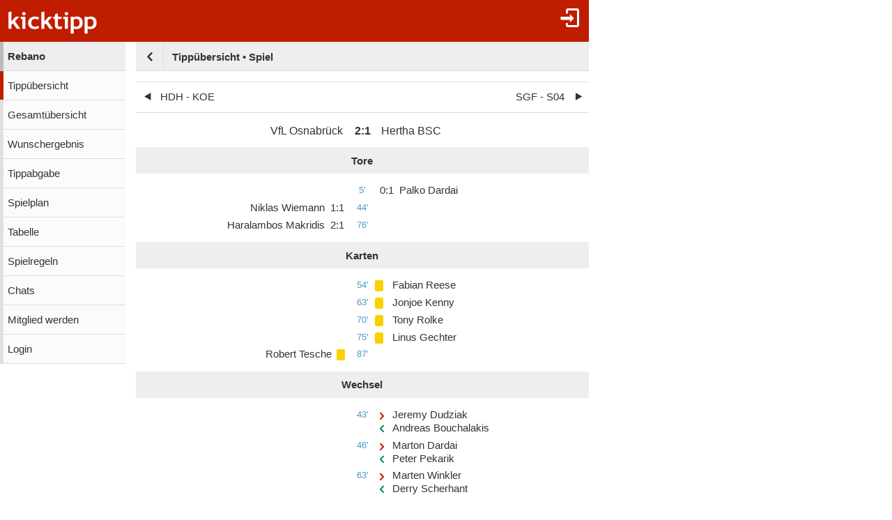

--- FILE ---
content_type: text/html;charset=utf-8
request_url: https://www.kicktipp.de/rebano/tippuebersicht/spiel?tippsaisonId=1817992&spieltagIndex=34&tippspielId=1122536093
body_size: 5915
content:
<!DOCTYPE html><html lang="de" data-jsDatePattern="d.m.Y" data-jsTimePattern="H:i"><head><meta charset="utf-8" /><meta name="mobile-web-app-capable" content="yes" /><meta name="viewport" content="width=device-width, initial-scale=1.0, maximum-scale=1.0, user-scalable=no" /><title>Rebano -  | kicktipp</title><meta name="format-detection" content="telephone=no" /><meta name="color-scheme" content="dark light" /><script>window.viewConfig = {"targeting":{"zone":"tipprunde","wettbewerb":["16224","1","2"],"erfolg":[],"key":"targeting"},"werbung":{"werbefreiUser":false,"werbungAktiv":false,"attState":"notDetermined","platform":"web","cmp":true,"cmpCheckConsent":false,"cmpLanguage":"de","cmpAuthId":null,"key":"werbung"},"adslot":{"sponsoring":false,"topmobile2":false,"key":"adslot"}}</script><meta name="description" content=" der Tipprunde Rebano bei kicktipp - kostenlose Tippspiele" /><link rel="apple-touch-icon" sizes="180x180" href="/assets/apple-touch-icon-qQdJS3Mv.png" /><link rel="icon" sizes="32x32" type="image/png" href="/assets/favicon-32x32-CWw0qL3I.png" /><link rel="icon" sizes="16x16" type="image/png" href="/assets/favicon-16x16-ComJsYXG.png" /><link rel="manifest" href="/manifest.json" /><link rel="mask-icon" color="#c01c00" href="/assets/safari-pinned-tab-BtJnD-BD.svg" /><link rel="shortcut icon" href="/assets/favicon-CJzxTxQz.ico" /><meta name="msapplication-config" content="/browserconfig.xml" /><meta name="theme-color" content="#ffffff" /><script type="module" src="/assets/libs-D_cKEcoa.js">&#160;</script><link rel="stylesheet" type="text/css" media="all" href="/assets/kicktipp-CIC2dZKL.css" /><script type="text/javascript" src="https://www.gstatic.com/charts/loader.js"></script><script>"use strict";function _typeof(t){return(_typeof="function"==typeof Symbol&&"symbol"==typeof Symbol.iterator?function(t){return typeof t}:function(t){return t&&"function"==typeof Symbol&&t.constructor===Symbol&&t!==Symbol.prototype?"symbol":typeof t})(t)}!function(){var t=function(){var t,e,o=[],n=window,r=n;for(;r;){try{if(r.frames.__tcfapiLocator){t=r;break}}catch(t){}if(r===n.top)break;r=r.parent}t||(!function t(){var e=n.document,o=!!n.frames.__tcfapiLocator;if(!o)if(e.body){var r=e.createElement("iframe");r.style.cssText="display:none",r.name="__tcfapiLocator",e.body.appendChild(r)}else setTimeout(t,5);return!o}(),n.__tcfapi=function(){for(var t=arguments.length,n=new Array(t),r=0;r<t;r++)n[r]=arguments[r];if(!n.length)return o;"setGdprApplies"===n[0]?n.length>3&&2===parseInt(n[1],10)&&"boolean"==typeof n[3]&&(e=n[3],"function"==typeof n[2]&&n[2]("set",!0)):"ping"===n[0]?"function"==typeof n[2]&&n[2]({gdprApplies:e,cmpLoaded:!1,cmpStatus:"stub"}):o.push(n)},n.addEventListener("message",(function(t){var e="string"==typeof t.data,o={};if(e)try{o=JSON.parse(t.data)}catch(t){}else o=t.data;var n="object"===_typeof(o)&&null!==o?o.__tcfapiCall:null;n&&window.__tcfapi(n.command,n.version,(function(o,r){var a={__tcfapiReturn:{returnValue:o,success:r,callId:n.callId}};t&&t.source&&t.source.postMessage&&t.source.postMessage(e?JSON.stringify(a):a,"*")}),n.parameter)}),!1))};"undefined"!=typeof module?module.exports=t:t()}();</script>
<script>
window._sp_queue = [ ];
window._sp_ = {
  config: {
    accountId: 375,
    baseEndpoint: 'https://cdn.privacy-mgmt.com',
    consentLanguage: viewConfig.werbung.cmpLanguage,   
    gdpr: { },
    targetingParams: { 
      werbefrei: !viewConfig.werbung.cmpCheckConsent
    },
    events: { 
      onMessageChoiceSelect: function (message_type, choice_id, 
            choice_type_id) {
         console.log('choice_type_id: ' + choice_type_id);
         if (choice_type_id === 11) {
             window.attCheckConsent()
         }
       }
    }
  }
}
</script>
<script src='https://cdn.privacy-mgmt.com/unified/wrapperMessagingWithoutDetection.js' async></script><meta name="apple-itunes-app" content="app-id=570703120, app-argument=https://www.kicktipp.de/rebano/tippuebersicht/spiel" \><meta name="robots" content="noindex,nofollow" /></head><body class="kicktipp-mobil"><div id="wbwrapper"><div id="pagewrapper"><div id="topbar" class="noprint"><div id="topbar-icons"><div class="icon"><a class="navtoggle" href="/rebano/profil/login"><i class="kicktipp-icon-login"></i></a></div></div><div class="backNavigation visible-small-inline-block"><a href="/rebano/tippuebersicht?tippsaisonId=1817992&amp;spieltagIndex=34"><div class="kicktipp-icon-arrow-left2"></div></a></div><div id="logo" class="visible-medium-inline-block"><a href="/" id="logowrapper"><img alt="kicktipp" class="for-dark-background" src="/assets/kicktipp-logo-white-320x120-BQUyz9q9.png" /></a></div><h1 id="title" class="visible-small-block"><span class="line1">Rebano</span><span class="line2">Tippübersicht • Spiel</span></h1></div><div id="wrapper" class="flex-row"><div id="overlay"> </div><div class="navigation-wrapper"><nav id="navigation" class="noprint"><div class="menu level1 visible-small-block"><a class="navback" href="/"><i class="kicktipp-icon-arrow-left2"></i><span>kicktipp</span></a></div><div class="level0"><a href="/rebano/">Rebano</a></div><div class="active level1"><a href="/rebano/tippuebersicht">Tippübersicht</a></div><div class="level1"><a href="/rebano/gesamtuebersicht">Gesamtübersicht</a></div><div class="level1"><a href="/rebano/wunschergebnis?reset=true">Wunschergebnis</a></div><div class="level1"><a href="/rebano/tippabgabe">Tippabgabe</a></div><div class="level1"><a href="/rebano/tippspielplan">Spielplan</a></div><div class="level1"><a href="/rebano/tabellen">Tabelle</a></div><div class="level1"><a href="/rebano/spielregeln">Spielregeln</a></div><div class="level1"><a href="/rebano/chatliste">Chats</a></div><div class="level1"><a href="/rebano/mitgliedwerden">Mitglied werden</a></div><div class="level1"><a href="/rebano/profil/login">Login</a></div></div></nav><div class="kicktipp-content" id="kicktipp-content"><div class="visible-medium-block pageTitleWithBackNavigation" id="pagetitle"><div class="pageTitleBackNavigation"><a href="/rebano/tippuebersicht?tippsaisonId=1817992&amp;spieltagIndex=34"><div class="kicktipp-icon-arrow-left2"></div></a></div><div class="pagetitle">Tippübersicht • Spiel</div></div><div class="pagecontent"><div class="maxwidth650"><div class="prevnext-footer2"><a class="prev" href="/rebano/tippuebersicht/spiel?tippsaisonId=1817992&amp;spieltagIndex=34&amp;tippspielId=1122530213"><span>HDH - KOE</span></a><a class="next" href="/rebano/tippuebersicht/spiel?tippsaisonId=1817992&amp;spieltagIndex=34&amp;tippspielId=1122536420"><span>SGF - S04</span></a></div><div class="spieldaten-header"><div class="spieldaten-row"><div class="heim">VfL Osnabrück</div><div class="ergebnis"><span class="kicktipp-ergebnis"><span class="kicktipp-abschnitt kicktipp-abpfiff"><span class="kicktipp-heim">2</span><span class="kicktipp-tortrenner">:</span><span class="kicktipp-gast">1</span></span></span></div><div class="gast">Hertha BSC</div></div></div><div><h2 class="spieldaten-title">Tore</h2><div class="spieldaten-row"><div class="spieler heim"></div><div class="ergebnis size-small heim"></div><div class="spielzeit">5'</div><div class="ergebnis size-small gast"><span class="kicktipp-heim">0</span><span class="kicktipp-tortrenner">:</span><span class="kicktipp-gast">1</span></div><div class="spieler gast"><div class="torschuetze">Palko Dardai</div></div></div><div class="spieldaten-row"><div class="spieler heim"><div class="torschuetze">Niklas Wiemann</div></div><div class="ergebnis size-small heim"><span class="kicktipp-heim">1</span><span class="kicktipp-tortrenner">:</span><span class="kicktipp-gast">1</span></div><div class="spielzeit">44'</div><div class="ergebnis size-small gast"></div><div class="spieler gast"></div></div><div class="spieldaten-row"><div class="spieler heim"><div class="torschuetze">Haralambos Makridis</div></div><div class="ergebnis size-small heim"><span class="kicktipp-heim">2</span><span class="kicktipp-tortrenner">:</span><span class="kicktipp-gast">1</span></div><div class="spielzeit">76'</div><div class="ergebnis size-small gast"></div><div class="spieler gast"></div></div></div><div class="spieldaten-strafen"><h2 class="spieldaten-title">Karten</h2><div class="spieldaten-row"><div class="spieler heim"></div><div class="strafe heim"></div><div class="spielzeit">54'</div><div class="strafe gast"><div class="karte-gelb"></div></div><div class="spieler gast"><div class="akteur">Fabian Reese</div></div></div><div class="spieldaten-row"><div class="spieler heim"></div><div class="strafe heim"></div><div class="spielzeit">63'</div><div class="strafe gast"><div class="karte-gelb"></div></div><div class="spieler gast"><div class="akteur">Jonjoe Kenny</div></div></div><div class="spieldaten-row"><div class="spieler heim"></div><div class="strafe heim"></div><div class="spielzeit">70'</div><div class="strafe gast"><div class="karte-gelb"></div></div><div class="spieler gast"><div class="akteur">Tony Rolke</div></div></div><div class="spieldaten-row"><div class="spieler heim"></div><div class="strafe heim"></div><div class="spielzeit">75'</div><div class="strafe gast"><div class="karte-gelb"></div></div><div class="spieler gast"><div class="akteur">Linus Gechter</div></div></div><div class="spieldaten-row"><div class="spieler heim"><div class="akteur">Robert Tesche</div></div><div class="strafe heim"><div class="karte-gelb"></div></div><div class="spielzeit">87'</div><div class="strafe gast"></div><div class="spieler gast"></div></div></div><div class="spieldaten-wechsel"><h2 class="spieldaten-title">Wechsel</h2><div class="spieldaten-row"><div class="spieler heim"><div> </div><div> </div></div><div class="wechselIcons heim"></div><div class="spielzeit">43'</div><div class="wechselIcons gast"><div class="auswechslung"> </div><div class="einwechslung"> </div></div><div class="spieler gast"><div class="auswechslung">Jeremy Dudziak</div><div class="einwechslung">Andreas Bouchalakis</div></div></div><div class="spieldaten-row"><div class="spieler heim"><div> </div><div> </div></div><div class="wechselIcons heim"></div><div class="spielzeit">46'</div><div class="wechselIcons gast"><div class="auswechslung"> </div><div class="einwechslung"> </div></div><div class="spieler gast"><div class="auswechslung">Marton Dardai</div><div class="einwechslung">Peter Pekarik</div></div></div><div class="spieldaten-row"><div class="spieler heim"><div> </div><div> </div></div><div class="wechselIcons heim"></div><div class="spielzeit">63'</div><div class="wechselIcons gast"><div class="auswechslung"> </div><div class="einwechslung"> </div></div><div class="spieler gast"><div class="auswechslung">Marten Winkler</div><div class="einwechslung">Derry Scherhant</div></div></div><div class="spieldaten-row"><div class="spieler heim"><div> </div><div> </div></div><div class="wechselIcons heim"></div><div class="spielzeit">63'</div><div class="wechselIcons gast"><div class="auswechslung"> </div><div class="einwechslung"> </div></div><div class="spieler gast"><div class="auswechslung">Bilal Hussein</div><div class="einwechslung">Tony Rolke</div></div></div><div class="spieldaten-row"><div class="spieler heim"><div class="auswechslung">Noel Niemann</div><div class="einwechslung">Haralambos Makridis</div></div><div class="wechselIcons heim"><div class="auswechslung"> </div><div class="einwechslung"> </div></div><div class="spielzeit">67'</div><div class="wechselIcons gast"></div><div class="spieler gast"><div> </div><div> </div></div></div><div class="spieldaten-row"><div class="spieler heim"><div class="auswechslung">Lars Kehl</div><div class="einwechslung">Michaël Cuisance</div></div><div class="wechselIcons heim"><div class="auswechslung"> </div><div class="einwechslung"> </div></div><div class="spielzeit">68'</div><div class="wechselIcons gast"></div><div class="spieler gast"><div> </div><div> </div></div></div><div class="spieldaten-row"><div class="spieler heim"><div class="auswechslung">Lex-Tyger Lobinger</div><div class="einwechslung">Kwasi Okyere Wriedt</div></div><div class="wechselIcons heim"><div class="auswechslung"> </div><div class="einwechslung"> </div></div><div class="spielzeit">73'</div><div class="wechselIcons gast"></div><div class="spieler gast"><div> </div><div> </div></div></div><div class="spieldaten-row"><div class="spieler heim"><div> </div><div> </div></div><div class="wechselIcons heim"></div><div class="spielzeit">73'</div><div class="wechselIcons gast"><div class="auswechslung"> </div><div class="einwechslung"> </div></div><div class="spieler gast"><div class="auswechslung">Palko Dardai</div><div class="einwechslung">Florian Niederlechner</div></div></div><div class="spieldaten-row"><div class="spieler heim"><div class="auswechslung">Jannes Wulff</div><div class="einwechslung">Thomas Goiginger</div></div><div class="wechselIcons heim"><div class="auswechslung"> </div><div class="einwechslung"> </div></div><div class="spielzeit">84'</div><div class="wechselIcons gast"></div><div class="spieler gast"><div> </div><div> </div></div></div><div class="spieldaten-row"><div class="spieler heim"><div class="auswechslung">Phillipp Kühn</div><div class="einwechslung">Luca Böggemann</div></div><div class="wechselIcons heim"><div class="auswechslung"> </div><div class="einwechslung"> </div></div><div class="spielzeit">84'</div><div class="wechselIcons gast"></div><div class="spieler gast"><div> </div><div> </div></div></div></div><div class="spieldaten-aufstellungen"><h2 class="spieldaten-title">Aufstellung</h2><div class="spieldaten-row"><div class="spieler heim">Phillipp Kühn</div><div class="shirtnumber heim">22</div><div class="shirtnumber gast">12</div><div class="spieler gast">Tjark Ernst</div></div><div class="spieldaten-row"><div class="spieler heim">Florian Kleinhansl</div><div class="shirtnumber heim">3</div><div class="shirtnumber gast">16</div><div class="spieler gast">Jonjoe Kenny</div></div><div class="spieldaten-row"><div class="spieler heim">Maxwell Gyamfi</div><div class="shirtnumber heim">4</div><div class="shirtnumber gast">19</div><div class="spieler gast">Jeremy Dudziak</div></div><div class="spieldaten-row"><div class="spieler heim">Bashkim Ajdini</div><div class="shirtnumber heim">5</div><div class="shirtnumber gast">20</div><div class="spieler gast">Marc-Oliver Kempf</div></div><div class="spieldaten-row"><div class="spieler heim">Niklas Wiemann</div><div class="shirtnumber heim">25</div><div class="shirtnumber gast">44</div><div class="spieler gast">Linus Gechter</div></div><div class="spieldaten-row"><div class="spieler heim">Noel Niemann</div><div class="shirtnumber heim">7</div><div class="shirtnumber gast">8</div><div class="spieler gast">Bilal Hussein</div></div><div class="spieldaten-row"><div class="spieler heim">Robert Tesche</div><div class="shirtnumber heim">8</div><div class="shirtnumber gast">11</div><div class="spieler gast">Fabian Reese</div></div><div class="spieldaten-row"><div class="spieler heim">Lars Kehl</div><div class="shirtnumber heim">18</div><div class="shirtnumber gast">22</div><div class="spieler gast">Marten Winkler</div></div><div class="spieldaten-row"><div class="spieler heim">Dave Gnaase</div><div class="shirtnumber heim">26</div><div class="shirtnumber gast">27</div><div class="spieler gast">Palko Dardai</div></div><div class="spieldaten-row"><div class="spieler heim">Jannes Wulff</div><div class="shirtnumber heim">32</div><div class="shirtnumber gast">31</div><div class="spieler gast">Marton Dardai</div></div><div class="spieldaten-row"><div class="spieler heim">Lex-Tyger Lobinger</div><div class="shirtnumber heim">21</div><div class="shirtnumber gast">25</div><div class="spieler gast">Haris Tabakovic</div></div><h3 class="ersatzspieler">Ersatzspieler</h3><div class="spieldaten-row"><div class="spieler heim">Thanasis Androutsos</div><div class="shirtnumber heim">2</div><div class="shirtnumber gast">2</div><div class="spieler gast">Peter Pekarik</div></div><div class="spieldaten-row"><div class="spieler heim">Maximilian Thalhammer</div><div class="shirtnumber heim">6</div><div class="shirtnumber gast">5</div><div class="spieler gast">Andreas Bouchalakis</div></div><div class="spieldaten-row"><div class="spieler heim">Kwasi Okyere Wriedt</div><div class="shirtnumber heim">10</div><div class="shirtnumber gast">7</div><div class="spieler gast">Florian Niederlechner</div></div><div class="spieldaten-row"><div class="spieler heim">Haralambos Makridis</div><div class="shirtnumber heim">11</div><div class="shirtnumber gast">9</div><div class="spieler gast">Smail Prevljak</div></div><div class="spieldaten-row"><div class="spieler heim">Oumar Diakhite</div><div class="shirtnumber heim">14</div><div class="shirtnumber gast">35</div><div class="spieler gast">Marius Gersbeck</div></div><div class="spieldaten-row"><div class="spieler heim">Christian Conteh</div><div class="shirtnumber heim">17</div><div class="shirtnumber gast">37</div><div class="spieler gast">Toni Leistner</div></div><div class="spieldaten-row"><div class="spieler heim">Michaël Cuisance</div><div class="shirtnumber heim">27</div><div class="shirtnumber gast">39</div><div class="spieler gast">Derry Scherhant</div></div><div class="spieldaten-row"><div class="spieler heim">Luca Böggemann</div><div class="shirtnumber heim">36</div><div class="shirtnumber gast">45</div><div class="spieler gast">Philip Sprint</div></div><div class="spieldaten-row"><div class="spieler heim">Thomas Goiginger</div><div class="shirtnumber heim">37</div><div class="shirtnumber gast">47</div><div class="spieler gast">Tony Rolke</div></div><h3 class="trainer">Trainer</h3><div class="spieldaten-row"><div class="spieler heim">Uwe Koschinat</div><div class="shirtnumber heim"></div><div class="shirtnumber gast"></div><div class="spieler gast">Pal Dardai</div></div></div><h2 class="spieldaten-title spieldaten-weitere-infos">Weitere Infos</h2><div class="spieldaten-weitere-infos"><div class="spieldaten-infos-row"><div class="spieldaten-infos-label">Wettbewerb</div><div class="spieldaten-infos-value">2. Bundesliga 2023/24</div></div><div class="spieldaten-infos-row"><div class="spieldaten-infos-label">Spieltag</div><div class="spieldaten-infos-value">34. Spieltag</div></div><div class="spieldaten-infos-row"><div class="spieldaten-infos-label">Termin</div><div class="spieldaten-infos-value">19.05.24 15:30</div></div><div class="spieldaten-infos-row"><div class="spieldaten-infos-label">Zuschauer</div><div class="spieldaten-infos-value">15.741</div></div><div class="spieldaten-infos-row"><div class="spieldaten-infos-label">Stadion</div><div class="spieldaten-infos-value">Stadium at the Bremer Brucke</div></div><div class="spieldaten-infos-row"><div class="spieldaten-infos-label">Punkteregel</div><div class="spieldaten-infos-value">2 - 5 Punkte</div></div><div class="spieldaten-infos-row"><div class="spieldaten-infos-label">Tipptermin</div><div class="spieldaten-infos-value">19.05.24 15:30</div></div><div class="spieldaten-infos-row"><div class="spieldaten-infos-label">Sichtbarkeit der Tipps</div><div class="spieldaten-infos-value">Nach Ablauf der Tippzeit sichtbar</div></div></div><div class="kicktipp-panelcontainer"><div class="kicktipp-panel"><h2>Tippverteilung nach Tendenz</h2><div id="tippverteilungNachTendenz" class="kicktipp-panel-chart"> </div></div><div class="kicktipp-panel"><h2>Tippverteilung nach Ergebnis</h2><div id="tippverteilungNachErgebnis" class="kicktipp-panel-chart"> </div></div><div class="kicktipp-panel"><h2>Treffer</h2><div id="tippsByTreffer" class="kicktipp-panel-chart"> </div></div></div><div class="clearboth"></div><script type="module" src="/assets/functions-jBwMnAND.js">&#160;</script><script>
        google.charts.load('current', {'packages': ['corechart']});
        google.charts.setOnLoadCallback(prepareAndDrawCharts);
        var charts = [];

        function prepareAndDrawCharts() {
            prepare()
            drawCharts()
        }

        function prepare() {
            
                    var id = 'tippverteilungNachTendenz'
                    var container = document.getElementById(id);
                    var gchart = new google.visualization.PieChart(container);
                    if ("PieChart" == "PieChart") {
                    google.visualization.events.addListener(gchart, 'ready', function () {
                        window.fixLegend(container.getElementsByTagName('svg'));
                    })
                }
                    var options = {width: 315,height: 100,enableInteractivity: true,fontSize: 11,backgroundColor: 'transparent',colors: ['#699c46', '#f0ad4e', '#d9534f', '#8ba8b7', '#dfdf52', '#781c94'],textStyle: {fontSize: 11,color: '#333333', },pieSliceText:'none',chartArea: { width: '80%', height: '100%', top: 10, left: 30, },legend: { position: 'labeled', alignment: 'center',textStyle: {fontSize: 11,color: '#333333', }},};
                    var data = new google.visualization.DataTable();
                    
                        data.addColumn('string', 'Tippverteilung nach Tendenz');
                    
                        data.addColumn('number', 'Count');
                    
                        data.addRow(['Heim', 41]);
                    
                        data.addRow(['Remis', 9]);
                    
                        data.addRow(['Gast', 65]);
                    

                    charts.push({
                    id: id,
                    type: "PieChart",
                    container: container,
                    gchart: gchart,
                    options: options,
                    data: data
                });
                
                    var id = 'tippverteilungNachErgebnis'
                    var container = document.getElementById(id);
                    var gchart = new google.visualization.BarChart(container);
                    if ("PieChart" == "BarChart") {
                    google.visualization.events.addListener(gchart, 'ready', function () {
                        window.fixLegend(container.getElementsByTagName('svg'));
                    })
                }
                    var options = {width: 315,height: 87,enableInteractivity: true,fontSize: 11,backgroundColor: 'transparent',colors: ['#699c46', '#f0ad4e', '#d9534f', '#8ba8b7', '#dfdf52', '#781c94'],bar: {groupWidth: '80%',}, chartArea: { width: '140%', height: '100%', top: 10, left: 45, }, legend: { position: 'null', alignment: 'center',textStyle: {fontSize: 11,color: '#333333', }}, annotations: { highContrast: false, datum: { stem: { length: 5, color: 'transparent'}}, textStyle: {fontSize: 11,color: '#333333', }}, vAxis: {baselineColor: '#AAAAAA',textStyle: {fontSize: 11,color: '#333333', },gridlines: {color: '#AAAAAA'},}, hAxis: {baselineColor: '#AAAAAA',textStyle: {fontSize: 11,color: '#333333', },ticks: [0, 31],gridlines: {color: 'transparent'},}, };
                    var data = new google.visualization.DataTable();
                    
                        data.addColumn('string', 'Mannschaft');
                    
                        data.addColumn('number', 'Punkte');
                    
                        data.addColumn({type: 'string', role: 'style'});
                    
                        data.addColumn({type: 'string', role: 'annotation'});
                    
                        data.addRow(['1:2', 16,'fill-color: #699c46; stroke-color: #ffffff; stroke-width: 1;', '16,52%']);
                    
                        data.addRow(['2:1', 16,'fill-color: #699c46; stroke-color: #ffffff; stroke-width: 1;', '16,52%']);
                    
                        data.addRow(['0:2', 13,'fill-color: #699c46; stroke-color: #ffffff; stroke-width: 1;', '13,91%']);
                    
                        data.addRow(['1:3', 12,'fill-color: #699c46; stroke-color: #ffffff; stroke-width: 1;', '12,17%']);
                    
                        data.addRow(['2:0', 9,'fill-color: #699c46; stroke-color: #ffffff; stroke-width: 1;', '9,57%']);
                    

                    charts.push({
                    id: id,
                    type: "BarChart",
                    container: container,
                    gchart: gchart,
                    options: options,
                    data: data
                });
                
                    var id = 'tippsByTreffer'
                    var container = document.getElementById(id);
                    var gchart = new google.visualization.PieChart(container);
                    if ("PieChart" == "PieChart") {
                    google.visualization.events.addListener(gchart, 'ready', function () {
                        window.fixLegend(container.getElementsByTagName('svg'));
                    })
                }
                    var options = {width: 315,height: 100,enableInteractivity: true,fontSize: 11,backgroundColor: 'transparent',colors: ['#005500', '#007700', '#699c46', '#AAAAAA'],textStyle: {fontSize: 11,color: '#333333', },pieSliceText:'none',chartArea: { width: '80%', height: '100%', top: 10, left: 30, },legend: { position: 'labeled', alignment: 'center',textStyle: {fontSize: 11,color: '#333333', }},};
                    var data = new google.visualization.DataTable();
                    
                        data.addColumn('string', 'Treffer');
                    
                        data.addColumn('number', 'Count');
                    
                        data.addRow(['Ergebnis', 19]);
                    
                        data.addRow(['Tordifferenz', 6]);
                    
                        data.addRow(['Tendenz', 16]);
                    
                        data.addRow(['Kein Treffer', 74]);
                    

                    charts.push({
                    id: id,
                    type: "PieChart",
                    container: container,
                    gchart: gchart,
                    options: options,
                    data: data
                });
                

        }

        function drawCharts() {
            const color = window.isBrightBackgroundColor() ? '#333333' : '#CCCCCC';
            charts.forEach((chart) => {
                window.setColors(chart.options, color)
                chart.gchart.draw(chart.data, chart.options)
            });
        }

        if (window.matchMedia) {
            window.matchMedia('(prefers-color-scheme: dark)').addEventListener('change', e => {
                // event muss abgeschlossen sein, damit wir die richtige Farbe bekommen.
                setTimeout(function () {
                    drawCharts()
                }, 100)
            })
        }
    </script><div class="prevnext-footer2"><a class="prev" href="/rebano/tippuebersicht/spiel?tippsaisonId=1817992&amp;spieltagIndex=34&amp;tippspielId=1122530213"><span>HDH - KOE</span></a><a class="next" href="/rebano/tippuebersicht/spiel?tippsaisonId=1817992&amp;spieltagIndex=34&amp;tippspielId=1122536420"><span>SGF - S04</span></a></div></div></div><div class="footer noprint"><div class="footer-block noprint"><div><a class="" href="/rebano/profil/sprache"><span style="text-transform: uppercase">de</span></a></div><div><a class="" href="/info/service/hilfe/">Hilfe</a></div><div><a class="" href="/info/service/app">App</a></div><div><a href="https://kicktipp.myspreadshop.de/">Fanshop</a></div></div><div class="footer-block noprint"><div><a class="" href="/info/service/impressum">Impressum</a></div><div><a class="" href="/info/service/datenschutz/">Datenschutz</a></div></div></div></div></div><div id="footer-tail"> </div><script>
window.fehlendeTipps = 0;
window.kurzname = "rebano";
function showSdkAd() { return false }
function getSdkAdPhone() { return '' }
function getSdkAdPhone100px() { return '' }
function getSdkAdTablet() { return '' }
function getDarkmode() { return "off" }
function startUrl() { return "https://www.kicktipp.de/" }
function KtAppleBadgeNummer() {	return fehlendeTipps }
function isAppRequest() { return false }
window.integrationsUrl = "";
window.mobileDeviceTokenDTO = {
    appRequest: false,
	ableToInAppPurchase: false,
	ios: false
}
if (typeof (Android) != 'undefined') {
	if (fehlendeTipps === 0) {
		Android.cancelNotification("12321");
	}
}
	</script><script type="module" src="/assets/darkmode-D0WE15YZ.js">&#160;</script><script type="module" src="/assets/mobil-Bc43ZhRp.js">&#160;</script></div></div></body></html>